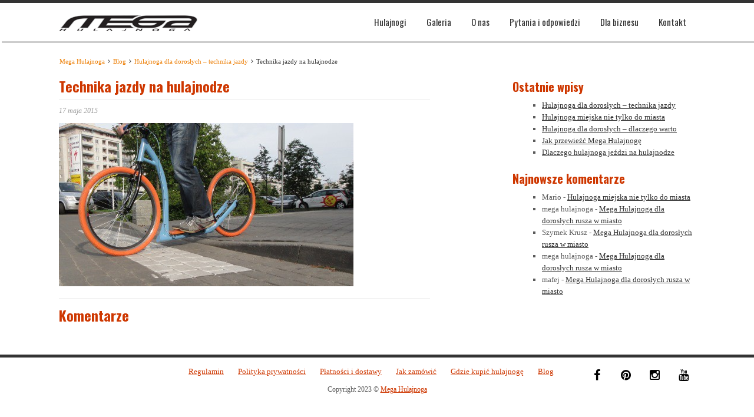

--- FILE ---
content_type: text/html; charset=UTF-8
request_url: http://mega-hulajnoga.pl/hulajnoga-dla-doroslych-technika-jazdy/hulajnoga-technika-jazdy7/
body_size: 35182
content:
<!DOCTYPE html>
<html lang="pl-PL" xmlns:fb="http://ogp.me/ns/fb#">
<head>
<meta charset="UTF-8">
<meta content="noodp" name="robots">
<meta content="width=device-width, initial-scale=1.0" name="viewport" />
<title>Technika jazdy na hulajnodze | Mega Hulajnoga</title>
<link rel="profile" href="http://gmpg.org/xfn/11">
<link type="image/x-icon" rel="shortcut icon" href="/wp-content/uploads/2018/01/favicon.png">
<link href="http://mega-hulajnoga.pl/wp-content/themes/foundated/foundation.css" rel="stylesheet">
<link href='https://fonts.googleapis.com/css?family=Oswald:400,300,700&amp;subset=latin,latin-ext' rel='stylesheet' type='text/css'>
<link rel="stylesheet" type="text/css" media="all" href="http://mega-hulajnoga.pl/wp-content/themes/foundated/style.css">
<link rel="pingback" href="http://mega-hulajnoga.pl/xmlrpc.php">
<link rel="alternate" type="application/rss+xml" title="Codex RSS feed" href="http://mega-hulajnoga.pl/feed/">
<link href="http://mega-hulajnoga.pl/wp-content/themes/foundated/css/font-awesome.css" rel="stylesheet">
	
<meta name='robots' content='index, follow, max-image-preview:large, max-snippet:-1, max-video-preview:-1' />

<!-- Google Tag Manager for WordPress by gtm4wp.com -->
<script data-cfasync="false" data-pagespeed-no-defer>
	var gtm4wp_datalayer_name = "dataLayer";
	var dataLayer = dataLayer || [];
</script>
<!-- End Google Tag Manager for WordPress by gtm4wp.com -->
	<!-- This site is optimized with the Yoast SEO plugin v21.6 - https://yoast.com/wordpress/plugins/seo/ -->
	<link rel="canonical" href="http://mega-hulajnoga.pl/hulajnoga-dla-doroslych-technika-jazdy/hulajnoga-technika-jazdy7/" />
	<meta property="og:locale" content="pl_PL" />
	<meta property="og:type" content="article" />
	<meta property="og:title" content="Technika jazdy na hulajnodze | Mega Hulajnoga" />
	<meta property="og:url" content="http://mega-hulajnoga.pl/hulajnoga-dla-doroslych-technika-jazdy/hulajnoga-technika-jazdy7/" />
	<meta property="og:site_name" content="Mega Hulajnoga" />
	<meta property="article:modified_time" content="2015-05-17T11:39:32+00:00" />
	<meta property="og:image" content="http://mega-hulajnoga.pl/hulajnoga-dla-doroslych-technika-jazdy/hulajnoga-technika-jazdy7" />
	<meta property="og:image:width" content="500" />
	<meta property="og:image:height" content="277" />
	<meta property="og:image:type" content="image/jpeg" />
	<script type="application/ld+json" class="yoast-schema-graph">{"@context":"https://schema.org","@graph":[{"@type":"WebPage","@id":"http://mega-hulajnoga.pl/hulajnoga-dla-doroslych-technika-jazdy/hulajnoga-technika-jazdy7/","url":"http://mega-hulajnoga.pl/hulajnoga-dla-doroslych-technika-jazdy/hulajnoga-technika-jazdy7/","name":"Technika jazdy na hulajnodze | Mega Hulajnoga","isPartOf":{"@id":"https://mega-hulajnoga.pl/#website"},"primaryImageOfPage":{"@id":"http://mega-hulajnoga.pl/hulajnoga-dla-doroslych-technika-jazdy/hulajnoga-technika-jazdy7/#primaryimage"},"image":{"@id":"http://mega-hulajnoga.pl/hulajnoga-dla-doroslych-technika-jazdy/hulajnoga-technika-jazdy7/#primaryimage"},"thumbnailUrl":"http://mega-hulajnoga.pl/wp-content/uploads/2015/05/hulajnoga-technika-jazdy7.jpg","datePublished":"2015-05-17T11:39:14+00:00","dateModified":"2015-05-17T11:39:32+00:00","breadcrumb":{"@id":"http://mega-hulajnoga.pl/hulajnoga-dla-doroslych-technika-jazdy/hulajnoga-technika-jazdy7/#breadcrumb"},"inLanguage":"pl-PL","potentialAction":[{"@type":"ReadAction","target":["http://mega-hulajnoga.pl/hulajnoga-dla-doroslych-technika-jazdy/hulajnoga-technika-jazdy7/"]}]},{"@type":"ImageObject","inLanguage":"pl-PL","@id":"http://mega-hulajnoga.pl/hulajnoga-dla-doroslych-technika-jazdy/hulajnoga-technika-jazdy7/#primaryimage","url":"http://mega-hulajnoga.pl/wp-content/uploads/2015/05/hulajnoga-technika-jazdy7.jpg","contentUrl":"http://mega-hulajnoga.pl/wp-content/uploads/2015/05/hulajnoga-technika-jazdy7.jpg","width":500,"height":277,"caption":"Technika jazdy na hulajnodze"},{"@type":"BreadcrumbList","@id":"http://mega-hulajnoga.pl/hulajnoga-dla-doroslych-technika-jazdy/hulajnoga-technika-jazdy7/#breadcrumb","itemListElement":[{"@type":"ListItem","position":1,"name":"Strona główna","item":"https://mega-hulajnoga.pl/"},{"@type":"ListItem","position":2,"name":"Hulajnoga dla dorosłych – technika jazdy","item":"http://mega-hulajnoga.pl/hulajnoga-dla-doroslych-technika-jazdy/"},{"@type":"ListItem","position":3,"name":"Technika jazdy na hulajnodze"}]},{"@type":"WebSite","@id":"https://mega-hulajnoga.pl/#website","url":"https://mega-hulajnoga.pl/","name":"Mega Hulajnoga","description":"Hulajnoga dla dorosłych","potentialAction":[{"@type":"SearchAction","target":{"@type":"EntryPoint","urlTemplate":"https://mega-hulajnoga.pl/?s={search_term_string}"},"query-input":"required name=search_term_string"}],"inLanguage":"pl-PL"}]}</script>
	<!-- / Yoast SEO plugin. -->


<link rel="alternate" type="application/rss+xml" title="Mega Hulajnoga &raquo; Technika jazdy na hulajnodze Kanał z komentarzami" href="http://mega-hulajnoga.pl/hulajnoga-dla-doroslych-technika-jazdy/hulajnoga-technika-jazdy7/feed/" />
<script type="text/javascript">
/* <![CDATA[ */
window._wpemojiSettings = {"baseUrl":"https:\/\/s.w.org\/images\/core\/emoji\/14.0.0\/72x72\/","ext":".png","svgUrl":"https:\/\/s.w.org\/images\/core\/emoji\/14.0.0\/svg\/","svgExt":".svg","source":{"concatemoji":"http:\/\/mega-hulajnoga.pl\/wp-includes\/js\/wp-emoji-release.min.js?ver=6.4.7"}};
/*! This file is auto-generated */
!function(i,n){var o,s,e;function c(e){try{var t={supportTests:e,timestamp:(new Date).valueOf()};sessionStorage.setItem(o,JSON.stringify(t))}catch(e){}}function p(e,t,n){e.clearRect(0,0,e.canvas.width,e.canvas.height),e.fillText(t,0,0);var t=new Uint32Array(e.getImageData(0,0,e.canvas.width,e.canvas.height).data),r=(e.clearRect(0,0,e.canvas.width,e.canvas.height),e.fillText(n,0,0),new Uint32Array(e.getImageData(0,0,e.canvas.width,e.canvas.height).data));return t.every(function(e,t){return e===r[t]})}function u(e,t,n){switch(t){case"flag":return n(e,"\ud83c\udff3\ufe0f\u200d\u26a7\ufe0f","\ud83c\udff3\ufe0f\u200b\u26a7\ufe0f")?!1:!n(e,"\ud83c\uddfa\ud83c\uddf3","\ud83c\uddfa\u200b\ud83c\uddf3")&&!n(e,"\ud83c\udff4\udb40\udc67\udb40\udc62\udb40\udc65\udb40\udc6e\udb40\udc67\udb40\udc7f","\ud83c\udff4\u200b\udb40\udc67\u200b\udb40\udc62\u200b\udb40\udc65\u200b\udb40\udc6e\u200b\udb40\udc67\u200b\udb40\udc7f");case"emoji":return!n(e,"\ud83e\udef1\ud83c\udffb\u200d\ud83e\udef2\ud83c\udfff","\ud83e\udef1\ud83c\udffb\u200b\ud83e\udef2\ud83c\udfff")}return!1}function f(e,t,n){var r="undefined"!=typeof WorkerGlobalScope&&self instanceof WorkerGlobalScope?new OffscreenCanvas(300,150):i.createElement("canvas"),a=r.getContext("2d",{willReadFrequently:!0}),o=(a.textBaseline="top",a.font="600 32px Arial",{});return e.forEach(function(e){o[e]=t(a,e,n)}),o}function t(e){var t=i.createElement("script");t.src=e,t.defer=!0,i.head.appendChild(t)}"undefined"!=typeof Promise&&(o="wpEmojiSettingsSupports",s=["flag","emoji"],n.supports={everything:!0,everythingExceptFlag:!0},e=new Promise(function(e){i.addEventListener("DOMContentLoaded",e,{once:!0})}),new Promise(function(t){var n=function(){try{var e=JSON.parse(sessionStorage.getItem(o));if("object"==typeof e&&"number"==typeof e.timestamp&&(new Date).valueOf()<e.timestamp+604800&&"object"==typeof e.supportTests)return e.supportTests}catch(e){}return null}();if(!n){if("undefined"!=typeof Worker&&"undefined"!=typeof OffscreenCanvas&&"undefined"!=typeof URL&&URL.createObjectURL&&"undefined"!=typeof Blob)try{var e="postMessage("+f.toString()+"("+[JSON.stringify(s),u.toString(),p.toString()].join(",")+"));",r=new Blob([e],{type:"text/javascript"}),a=new Worker(URL.createObjectURL(r),{name:"wpTestEmojiSupports"});return void(a.onmessage=function(e){c(n=e.data),a.terminate(),t(n)})}catch(e){}c(n=f(s,u,p))}t(n)}).then(function(e){for(var t in e)n.supports[t]=e[t],n.supports.everything=n.supports.everything&&n.supports[t],"flag"!==t&&(n.supports.everythingExceptFlag=n.supports.everythingExceptFlag&&n.supports[t]);n.supports.everythingExceptFlag=n.supports.everythingExceptFlag&&!n.supports.flag,n.DOMReady=!1,n.readyCallback=function(){n.DOMReady=!0}}).then(function(){return e}).then(function(){var e;n.supports.everything||(n.readyCallback(),(e=n.source||{}).concatemoji?t(e.concatemoji):e.wpemoji&&e.twemoji&&(t(e.twemoji),t(e.wpemoji)))}))}((window,document),window._wpemojiSettings);
/* ]]> */
</script>
<style id='wp-emoji-styles-inline-css' type='text/css'>

	img.wp-smiley, img.emoji {
		display: inline !important;
		border: none !important;
		box-shadow: none !important;
		height: 1em !important;
		width: 1em !important;
		margin: 0 0.07em !important;
		vertical-align: -0.1em !important;
		background: none !important;
		padding: 0 !important;
	}
</style>
<link rel='stylesheet' id='wp-block-library-css' href='http://mega-hulajnoga.pl/wp-includes/css/dist/block-library/style.min.css?ver=6.4.7' type='text/css' media='all' />
<style id='classic-theme-styles-inline-css' type='text/css'>
/*! This file is auto-generated */
.wp-block-button__link{color:#fff;background-color:#32373c;border-radius:9999px;box-shadow:none;text-decoration:none;padding:calc(.667em + 2px) calc(1.333em + 2px);font-size:1.125em}.wp-block-file__button{background:#32373c;color:#fff;text-decoration:none}
</style>
<style id='global-styles-inline-css' type='text/css'>
body{--wp--preset--color--black: #000000;--wp--preset--color--cyan-bluish-gray: #abb8c3;--wp--preset--color--white: #ffffff;--wp--preset--color--pale-pink: #f78da7;--wp--preset--color--vivid-red: #cf2e2e;--wp--preset--color--luminous-vivid-orange: #ff6900;--wp--preset--color--luminous-vivid-amber: #fcb900;--wp--preset--color--light-green-cyan: #7bdcb5;--wp--preset--color--vivid-green-cyan: #00d084;--wp--preset--color--pale-cyan-blue: #8ed1fc;--wp--preset--color--vivid-cyan-blue: #0693e3;--wp--preset--color--vivid-purple: #9b51e0;--wp--preset--gradient--vivid-cyan-blue-to-vivid-purple: linear-gradient(135deg,rgba(6,147,227,1) 0%,rgb(155,81,224) 100%);--wp--preset--gradient--light-green-cyan-to-vivid-green-cyan: linear-gradient(135deg,rgb(122,220,180) 0%,rgb(0,208,130) 100%);--wp--preset--gradient--luminous-vivid-amber-to-luminous-vivid-orange: linear-gradient(135deg,rgba(252,185,0,1) 0%,rgba(255,105,0,1) 100%);--wp--preset--gradient--luminous-vivid-orange-to-vivid-red: linear-gradient(135deg,rgba(255,105,0,1) 0%,rgb(207,46,46) 100%);--wp--preset--gradient--very-light-gray-to-cyan-bluish-gray: linear-gradient(135deg,rgb(238,238,238) 0%,rgb(169,184,195) 100%);--wp--preset--gradient--cool-to-warm-spectrum: linear-gradient(135deg,rgb(74,234,220) 0%,rgb(151,120,209) 20%,rgb(207,42,186) 40%,rgb(238,44,130) 60%,rgb(251,105,98) 80%,rgb(254,248,76) 100%);--wp--preset--gradient--blush-light-purple: linear-gradient(135deg,rgb(255,206,236) 0%,rgb(152,150,240) 100%);--wp--preset--gradient--blush-bordeaux: linear-gradient(135deg,rgb(254,205,165) 0%,rgb(254,45,45) 50%,rgb(107,0,62) 100%);--wp--preset--gradient--luminous-dusk: linear-gradient(135deg,rgb(255,203,112) 0%,rgb(199,81,192) 50%,rgb(65,88,208) 100%);--wp--preset--gradient--pale-ocean: linear-gradient(135deg,rgb(255,245,203) 0%,rgb(182,227,212) 50%,rgb(51,167,181) 100%);--wp--preset--gradient--electric-grass: linear-gradient(135deg,rgb(202,248,128) 0%,rgb(113,206,126) 100%);--wp--preset--gradient--midnight: linear-gradient(135deg,rgb(2,3,129) 0%,rgb(40,116,252) 100%);--wp--preset--font-size--small: 13px;--wp--preset--font-size--medium: 20px;--wp--preset--font-size--large: 36px;--wp--preset--font-size--x-large: 42px;--wp--preset--spacing--20: 0.44rem;--wp--preset--spacing--30: 0.67rem;--wp--preset--spacing--40: 1rem;--wp--preset--spacing--50: 1.5rem;--wp--preset--spacing--60: 2.25rem;--wp--preset--spacing--70: 3.38rem;--wp--preset--spacing--80: 5.06rem;--wp--preset--shadow--natural: 6px 6px 9px rgba(0, 0, 0, 0.2);--wp--preset--shadow--deep: 12px 12px 50px rgba(0, 0, 0, 0.4);--wp--preset--shadow--sharp: 6px 6px 0px rgba(0, 0, 0, 0.2);--wp--preset--shadow--outlined: 6px 6px 0px -3px rgba(255, 255, 255, 1), 6px 6px rgba(0, 0, 0, 1);--wp--preset--shadow--crisp: 6px 6px 0px rgba(0, 0, 0, 1);}:where(.is-layout-flex){gap: 0.5em;}:where(.is-layout-grid){gap: 0.5em;}body .is-layout-flow > .alignleft{float: left;margin-inline-start: 0;margin-inline-end: 2em;}body .is-layout-flow > .alignright{float: right;margin-inline-start: 2em;margin-inline-end: 0;}body .is-layout-flow > .aligncenter{margin-left: auto !important;margin-right: auto !important;}body .is-layout-constrained > .alignleft{float: left;margin-inline-start: 0;margin-inline-end: 2em;}body .is-layout-constrained > .alignright{float: right;margin-inline-start: 2em;margin-inline-end: 0;}body .is-layout-constrained > .aligncenter{margin-left: auto !important;margin-right: auto !important;}body .is-layout-constrained > :where(:not(.alignleft):not(.alignright):not(.alignfull)){max-width: var(--wp--style--global--content-size);margin-left: auto !important;margin-right: auto !important;}body .is-layout-constrained > .alignwide{max-width: var(--wp--style--global--wide-size);}body .is-layout-flex{display: flex;}body .is-layout-flex{flex-wrap: wrap;align-items: center;}body .is-layout-flex > *{margin: 0;}body .is-layout-grid{display: grid;}body .is-layout-grid > *{margin: 0;}:where(.wp-block-columns.is-layout-flex){gap: 2em;}:where(.wp-block-columns.is-layout-grid){gap: 2em;}:where(.wp-block-post-template.is-layout-flex){gap: 1.25em;}:where(.wp-block-post-template.is-layout-grid){gap: 1.25em;}.has-black-color{color: var(--wp--preset--color--black) !important;}.has-cyan-bluish-gray-color{color: var(--wp--preset--color--cyan-bluish-gray) !important;}.has-white-color{color: var(--wp--preset--color--white) !important;}.has-pale-pink-color{color: var(--wp--preset--color--pale-pink) !important;}.has-vivid-red-color{color: var(--wp--preset--color--vivid-red) !important;}.has-luminous-vivid-orange-color{color: var(--wp--preset--color--luminous-vivid-orange) !important;}.has-luminous-vivid-amber-color{color: var(--wp--preset--color--luminous-vivid-amber) !important;}.has-light-green-cyan-color{color: var(--wp--preset--color--light-green-cyan) !important;}.has-vivid-green-cyan-color{color: var(--wp--preset--color--vivid-green-cyan) !important;}.has-pale-cyan-blue-color{color: var(--wp--preset--color--pale-cyan-blue) !important;}.has-vivid-cyan-blue-color{color: var(--wp--preset--color--vivid-cyan-blue) !important;}.has-vivid-purple-color{color: var(--wp--preset--color--vivid-purple) !important;}.has-black-background-color{background-color: var(--wp--preset--color--black) !important;}.has-cyan-bluish-gray-background-color{background-color: var(--wp--preset--color--cyan-bluish-gray) !important;}.has-white-background-color{background-color: var(--wp--preset--color--white) !important;}.has-pale-pink-background-color{background-color: var(--wp--preset--color--pale-pink) !important;}.has-vivid-red-background-color{background-color: var(--wp--preset--color--vivid-red) !important;}.has-luminous-vivid-orange-background-color{background-color: var(--wp--preset--color--luminous-vivid-orange) !important;}.has-luminous-vivid-amber-background-color{background-color: var(--wp--preset--color--luminous-vivid-amber) !important;}.has-light-green-cyan-background-color{background-color: var(--wp--preset--color--light-green-cyan) !important;}.has-vivid-green-cyan-background-color{background-color: var(--wp--preset--color--vivid-green-cyan) !important;}.has-pale-cyan-blue-background-color{background-color: var(--wp--preset--color--pale-cyan-blue) !important;}.has-vivid-cyan-blue-background-color{background-color: var(--wp--preset--color--vivid-cyan-blue) !important;}.has-vivid-purple-background-color{background-color: var(--wp--preset--color--vivid-purple) !important;}.has-black-border-color{border-color: var(--wp--preset--color--black) !important;}.has-cyan-bluish-gray-border-color{border-color: var(--wp--preset--color--cyan-bluish-gray) !important;}.has-white-border-color{border-color: var(--wp--preset--color--white) !important;}.has-pale-pink-border-color{border-color: var(--wp--preset--color--pale-pink) !important;}.has-vivid-red-border-color{border-color: var(--wp--preset--color--vivid-red) !important;}.has-luminous-vivid-orange-border-color{border-color: var(--wp--preset--color--luminous-vivid-orange) !important;}.has-luminous-vivid-amber-border-color{border-color: var(--wp--preset--color--luminous-vivid-amber) !important;}.has-light-green-cyan-border-color{border-color: var(--wp--preset--color--light-green-cyan) !important;}.has-vivid-green-cyan-border-color{border-color: var(--wp--preset--color--vivid-green-cyan) !important;}.has-pale-cyan-blue-border-color{border-color: var(--wp--preset--color--pale-cyan-blue) !important;}.has-vivid-cyan-blue-border-color{border-color: var(--wp--preset--color--vivid-cyan-blue) !important;}.has-vivid-purple-border-color{border-color: var(--wp--preset--color--vivid-purple) !important;}.has-vivid-cyan-blue-to-vivid-purple-gradient-background{background: var(--wp--preset--gradient--vivid-cyan-blue-to-vivid-purple) !important;}.has-light-green-cyan-to-vivid-green-cyan-gradient-background{background: var(--wp--preset--gradient--light-green-cyan-to-vivid-green-cyan) !important;}.has-luminous-vivid-amber-to-luminous-vivid-orange-gradient-background{background: var(--wp--preset--gradient--luminous-vivid-amber-to-luminous-vivid-orange) !important;}.has-luminous-vivid-orange-to-vivid-red-gradient-background{background: var(--wp--preset--gradient--luminous-vivid-orange-to-vivid-red) !important;}.has-very-light-gray-to-cyan-bluish-gray-gradient-background{background: var(--wp--preset--gradient--very-light-gray-to-cyan-bluish-gray) !important;}.has-cool-to-warm-spectrum-gradient-background{background: var(--wp--preset--gradient--cool-to-warm-spectrum) !important;}.has-blush-light-purple-gradient-background{background: var(--wp--preset--gradient--blush-light-purple) !important;}.has-blush-bordeaux-gradient-background{background: var(--wp--preset--gradient--blush-bordeaux) !important;}.has-luminous-dusk-gradient-background{background: var(--wp--preset--gradient--luminous-dusk) !important;}.has-pale-ocean-gradient-background{background: var(--wp--preset--gradient--pale-ocean) !important;}.has-electric-grass-gradient-background{background: var(--wp--preset--gradient--electric-grass) !important;}.has-midnight-gradient-background{background: var(--wp--preset--gradient--midnight) !important;}.has-small-font-size{font-size: var(--wp--preset--font-size--small) !important;}.has-medium-font-size{font-size: var(--wp--preset--font-size--medium) !important;}.has-large-font-size{font-size: var(--wp--preset--font-size--large) !important;}.has-x-large-font-size{font-size: var(--wp--preset--font-size--x-large) !important;}
.wp-block-navigation a:where(:not(.wp-element-button)){color: inherit;}
:where(.wp-block-post-template.is-layout-flex){gap: 1.25em;}:where(.wp-block-post-template.is-layout-grid){gap: 1.25em;}
:where(.wp-block-columns.is-layout-flex){gap: 2em;}:where(.wp-block-columns.is-layout-grid){gap: 2em;}
.wp-block-pullquote{font-size: 1.5em;line-height: 1.6;}
</style>
<link rel='stylesheet' id='contact-form-7-css' href='http://mega-hulajnoga.pl/wp-content/plugins/contact-form-7/includes/css/styles.css?ver=5.8.4' type='text/css' media='all' />
<link rel='stylesheet' id='prettyphotocss-css' href='http://mega-hulajnoga.pl/wp-content/plugins/webrotate-360-product-viewer/prettyphoto/css/prettyphoto.css?ver=6.4.7' type='text/css' media='all' />
<link rel='stylesheet' id='wr360style-css' href='http://mega-hulajnoga.pl/wp-content/plugins/webrotate-360-product-viewer/imagerotator/html/css/basic.css?ver=6.4.7' type='text/css' media='all' />
<script type="text/javascript" src="http://mega-hulajnoga.pl/wp-includes/js/jquery/jquery.min.js?ver=3.7.1" id="jquery-core-js"></script>
<script type="text/javascript" src="http://mega-hulajnoga.pl/wp-includes/js/jquery/jquery-migrate.min.js?ver=3.4.1" id="jquery-migrate-js"></script>
<script type="text/javascript" src="http://mega-hulajnoga.pl/wp-content/plugins/webrotate-360-product-viewer/prettyphoto/js/jquery.prettyPhoto.js?ver=6.4.7" id="prettyphotojs-js"></script>
<script type="text/javascript" src="http://mega-hulajnoga.pl/wp-content/plugins/webrotate-360-product-viewer/webrotate360.js?ver=6.4.7" id="wr360wpscript-js"></script>
<script type="text/javascript" src="http://mega-hulajnoga.pl/wp-content/plugins/webrotate-360-product-viewer/imagerotator/html/js/imagerotator.js?ver=6.4.7" id="wr360script-js"></script>
<link rel="https://api.w.org/" href="http://mega-hulajnoga.pl/wp-json/" /><link rel="alternate" type="application/json" href="http://mega-hulajnoga.pl/wp-json/wp/v2/media/769" /><link rel="EditURI" type="application/rsd+xml" title="RSD" href="http://mega-hulajnoga.pl/xmlrpc.php?rsd" />
<meta name="generator" content="WordPress 6.4.7" />
<link rel='shortlink' href='http://mega-hulajnoga.pl/?p=769' />
<link rel="alternate" type="application/json+oembed" href="http://mega-hulajnoga.pl/wp-json/oembed/1.0/embed?url=http%3A%2F%2Fmega-hulajnoga.pl%2Fhulajnoga-dla-doroslych-technika-jazdy%2Fhulajnoga-technika-jazdy7%2F" />
<link rel="alternate" type="text/xml+oembed" href="http://mega-hulajnoga.pl/wp-json/oembed/1.0/embed?url=http%3A%2F%2Fmega-hulajnoga.pl%2Fhulajnoga-dla-doroslych-technika-jazdy%2Fhulajnoga-technika-jazdy7%2F&#038;format=xml" />

<!-- Google Tag Manager for WordPress by gtm4wp.com -->
<!-- GTM Container placement set to automatic -->
<script data-cfasync="false" data-pagespeed-no-defer>
	var dataLayer_content = {"pagePostType":"attachment","pagePostType2":"single-attachment","pagePostAuthor":"bartlomiej"};
	dataLayer.push( dataLayer_content );
</script>
<script data-cfasync="false">
(function(w,d,s,l,i){w[l]=w[l]||[];w[l].push({'gtm.start':
new Date().getTime(),event:'gtm.js'});var f=d.getElementsByTagName(s)[0],
j=d.createElement(s),dl=l!='dataLayer'?'&l='+l:'';j.async=true;j.src=
'//www.googletagmanager.com/gtm.js?id='+i+dl;f.parentNode.insertBefore(j,f);
})(window,document,'script','dataLayer','GTM-WTSMW25');
</script>
<!-- End Google Tag Manager -->
<!-- End Google Tag Manager for WordPress by gtm4wp.com --><style type="text/css">.recentcomments a{display:inline !important;padding:0 !important;margin:0 !important;}</style>
<script>
  (function(i,s,o,g,r,a,m){i['GoogleAnalyticsObject']=r;i[r]=i[r]||function(){
  (i[r].q=i[r].q||[]).push(arguments)},i[r].l=1*new Date();a=s.createElement(o),
  m=s.getElementsByTagName(o)[0];a.async=1;a.src=g;m.parentNode.insertBefore(a,m)
  })(window,document,'script','//www.google-analytics.com/analytics.js','ga');

  ga('create', 'UA-59637803-1', 'auto');
  ga('send', 'pageview');
  ga('require', 'ecommerce');

</script>

<script>
jQuery(document).ready(function(){
var $ = jQuery;
	$('#blog.loop article:first-child').addClass('first');
	var window = $(document).width();
	var img = $('#thecontent img.aligncenter');
	img.each(function(index) {
		var sizeW = $(this).attr('width');
		if  (sizeW >= (0.8 * window) ) {
			$(this).parent().addClass('full-width');
		}
	});

	// $('.colors').click(function() {
	// 	var bg = $(this).data('color');
	// 	$('#big-pic img, .zoomWindow').css('background-color', bg);
	// });

	// $('img.size-full.aligncenter, img.size-large.aligncenter').parent().addClass('full-width');
});
</script>

<script src="http://mega-hulajnoga.pl/wp-content/themes/foundated/jquery.elevatezoom.js"></script>
<script src="http://mega-hulajnoga.pl/wp-content/themes/foundated/app.js"></script>
<script src="http://mega-hulajnoga.pl/wp-content/themes/foundated/modernizr-latest.js"></script>
</head>
<body class="attachment attachment-template-default single single-attachment postid-769 attachmentid-769 attachment-jpeg">
<div id="fb-root"></div>
<script>(function(d, s, id) {
  var js, fjs = d.getElementsByTagName(s)[0];
  if (d.getElementById(id)) return;
  js = d.createElement(s); js.id = id;
  js.src = "//connect.facebook.net/pl_PL/all.js#xfbml=1&appId=173961149350422";
  fjs.parentNode.insertBefore(js, fjs);
}(document, 'script', 'facebook-jssdk'));</script>

<header>
<div class="row collapse"><i class="fa fa-bars hide" id="menu-trigger"></i>
<nav><div class="menu-nav-container"><ul id="menu-nav" class="menu"><li id="menu-item-199" class="logo menu-item menu-item-type-custom menu-item-object-custom menu-item-199"><a title="Mega hulajnoga" href="/"><img src="/wp-content/uploads/2015/05/mega-hulajnoga-logo-new.png" alt="Mega hulajnoga Logo"></a></li>
<li id="menu-item-47" class="menu-item menu-item-type-taxonomy menu-item-object-category menu-item-has-children menu-item-47"><a href="http://mega-hulajnoga.pl/hulajnogi/">Hulajnogi</a>
<ul class="sub-menu">
	<li id="menu-item-261" class="menu-item menu-item-type-post_type menu-item-object-shop menu-item-261"><a href="http://mega-hulajnoga.pl/hulajnogi/mega-hulajnoga-racer/">Mega Hulajnoga Racer</a></li>
	<li id="menu-item-876" class="menu-item menu-item-type-post_type menu-item-object-shop menu-item-876"><a href="http://mega-hulajnoga.pl/hulajnogi/mega-hulajnoga-deluxe/">Mega Hulajnoga Deluxe</a></li>
	<li id="menu-item-262" class="menu-item menu-item-type-post_type menu-item-object-shop menu-item-262"><a href="http://mega-hulajnoga.pl/hulajnogi/mega-hulajnoga-custom/">Mega Hulajnoga Custom</a></li>
</ul>
</li>
<li id="menu-item-584" class="menu-item menu-item-type-post_type menu-item-object-page menu-item-584"><a href="http://mega-hulajnoga.pl/galeria/">Galeria</a></li>
<li id="menu-item-1231" class="menu-item menu-item-type-post_type menu-item-object-page menu-item-1231"><a href="http://mega-hulajnoga.pl/o-nas/">O nas</a></li>
<li id="menu-item-91" class="menu-item menu-item-type-post_type menu-item-object-page menu-item-91"><a href="http://mega-hulajnoga.pl/abc-hulajnogi/">Pytania i odpowiedzi</a></li>
<li id="menu-item-1154" class="menu-item menu-item-type-post_type menu-item-object-page menu-item-1154"><a href="http://mega-hulajnoga.pl/hulajnoga-dla-biznesu/">Dla biznesu</a></li>
<li id="menu-item-17" class="menu-item menu-item-type-post_type menu-item-object-page menu-item-17"><a href="http://mega-hulajnoga.pl/kontakt/">Kontakt</a></li>
</ul></div></nav>
</div>
</header>
<div id="content">

<article class="row collapse post-769 attachment type-attachment status-inherit hentry">
<div class="breadcrumbs" xmlns:v="http://rdf.data-vocabulary.org/#">
	<div class="row">
    <!-- Breadcrumb NavXT 7.2.0 -->
<span typeof="v:Breadcrumb"><a rel="v:url" property="v:title" title="Go to Mega Hulajnoga." href="http://mega-hulajnoga.pl" class="home">Mega Hulajnoga</a></span><i class="fa fa-angle-right"></i><span typeof="v:Breadcrumb"><a rel="v:url" property="v:title" title="Go to the Blog category archives." href="http://mega-hulajnoga.pl/blog/" class="taxonomy category">Blog</a></span><i class="fa fa-angle-right"></i><span typeof="v:Breadcrumb"><a rel="v:url" property="v:title" title="Go to Hulajnoga dla dorosłych – technika jazdy." href="http://mega-hulajnoga.pl/hulajnoga-dla-doroslych-technika-jazdy/" class="post post-post">Hulajnoga dla dorosłych – technika jazdy</a></span><i class="fa fa-angle-right"></i><span typeof="v:Breadcrumb"><span property="v:title">Technika jazdy na hulajnodze</span></span>	</div>
</div>
<div id="thecontent" class="column large-7 small-12">
<h1 id="page-title">Technika jazdy na hulajnodze</h1>
<span class="time">17 maja 2015</span>
<p class="attachment"><a href='http://mega-hulajnoga.pl/wp-content/uploads/2015/05/hulajnoga-technika-jazdy7.jpg'><img fetchpriority="high" decoding="async" width="500" height="277" src="http://mega-hulajnoga.pl/wp-content/uploads/2015/05/hulajnoga-technika-jazdy7-500x277.jpg" class="attachment-medium size-medium" alt="Technika jazdy na hulajnodze" /></a></p>
<script language='javascript' type='text/javascript'>function getWR360License(){return 'http://mega-hulajnoga.pl/wp-content/plugins/webrotate-360-product-viewer/license.lic';}function getWR360PopupSkin(){return 'pp_default';}function getWR360GraphicsPath(){return 'http://mega-hulajnoga.pl/wp-content/plugins/webrotate-360-product-viewer/imagerotator/html/img/basic';}</script><hr>
<h1>Komentarze</h1>

<div id="disqus_thread"></div>
</div>
<div class="column large-4 small-12 large-offset-1">
	<div id="sidebar" role="complementary">
		<ul>
			
		<div id="recent-posts-2" class="widget widget_recent_entries">
		<h2><span>Ostatnie wpisy</span></h2>
		<ul>
											<li>
					<a href="http://mega-hulajnoga.pl/hulajnoga-dla-doroslych-technika-jazdy/">Hulajnoga dla dorosłych – technika jazdy</a>
									</li>
											<li>
					<a href="http://mega-hulajnoga.pl/hulajnoga-miejska-tylko-do-miasta/">Hulajnoga miejska nie tylko do miasta</a>
									</li>
											<li>
					<a href="http://mega-hulajnoga.pl/hulajnoga-dla-doroslych-dlaczego-warto/">Hulajnoga dla dorosłych &#8211; dlaczego warto</a>
									</li>
											<li>
					<a href="http://mega-hulajnoga.pl/jak-przewiezc-mega-hulajnoge/">Jak przewieźć Mega Hulajnogę</a>
									</li>
											<li>
					<a href="http://mega-hulajnoga.pl/dlaczego-hulajnoga-jezdzi-na-hulajnodze/">Dlaczego hulajnoga jeździ na hulajnodze</a>
									</li>
					</ul>

		</div><div id="recent-comments-2" class="widget widget_recent_comments"><h2><span>Najnowsze komentarze</span></h2><ul id="recentcomments"><li class="recentcomments"><span class="comment-author-link">Mario</span> - <a href="http://mega-hulajnoga.pl/hulajnoga-miejska-tylko-do-miasta/#comment-8">Hulajnoga miejska nie tylko do miasta</a></li><li class="recentcomments"><span class="comment-author-link">mega hulajnoga</span> - <a href="http://mega-hulajnoga.pl/mega-hulajnoga-rusza-w-miasto/#comment-7">Mega Hulajnoga dla dorosłych rusza w miasto</a></li><li class="recentcomments"><span class="comment-author-link">Szymek Krusz</span> - <a href="http://mega-hulajnoga.pl/mega-hulajnoga-rusza-w-miasto/#comment-5">Mega Hulajnoga dla dorosłych rusza w miasto</a></li><li class="recentcomments"><span class="comment-author-link">mega hulajnoga</span> - <a href="http://mega-hulajnoga.pl/mega-hulajnoga-rusza-w-miasto/#comment-4">Mega Hulajnoga dla dorosłych rusza w miasto</a></li><li class="recentcomments"><span class="comment-author-link">mafej</span> - <a href="http://mega-hulajnoga.pl/mega-hulajnoga-rusza-w-miasto/#comment-2">Mega Hulajnoga dla dorosłych rusza w miasto</a></li></ul></div>		</ul>
	</div>
	
</div>
</article>
</div> 

<footer><div class="row">
<div id="copyright" class="small-12 large-12"> 
<div class="menu-stopka-container"><ul id="menu-stopka" class="menu"><li id="menu-item-43" class="menu-item menu-item-type-custom menu-item-object-custom menu-item-43"><a href="/regulamin">Regulamin</a></li>
<li id="menu-item-44" class="menu-item menu-item-type-custom menu-item-object-custom menu-item-44"><a href="/polityka-prywatnosci">Polityka prywatności</a></li>
<li id="menu-item-45" class="menu-item menu-item-type-custom menu-item-object-custom menu-item-45"><a href="/platnosci-i-dostawy">Płatności i dostawy</a></li>
<li id="menu-item-177" class="menu-item menu-item-type-post_type menu-item-object-page menu-item-177"><a href="http://mega-hulajnoga.pl/jak-zamowic/">Jak zamówić</a></li>
<li id="menu-item-1007" class="menu-item menu-item-type-post_type menu-item-object-page menu-item-1007"><a href="http://mega-hulajnoga.pl/gdzie-kupic-hulajnoge/">Gdzie kupić hulajnogę</a></li>
<li id="menu-item-1155" class="menu-item menu-item-type-post_type menu-item-object-page current_page_parent menu-item-1155"><a href="http://mega-hulajnoga.pl/blog/">Blog</a></li>
</ul></div><div class="menu-social-container"><ul id="menu-social" class="menu"><li id="menu-item-317" class="menu-item menu-item-type-custom menu-item-object-custom menu-item-317"><a target="_blank" rel="noopener" href="https://www.facebook.com/megahulajnoga"><i class="fa fa-facebook"></i></a></li>
<li id="menu-item-424" class="menu-item menu-item-type-custom menu-item-object-custom menu-item-424"><a target="_blank" rel="noopener" href="https://pl.pinterest.com/megahulajnoga/"><i class="fa fa-pinterest"></i></a></li>
<li id="menu-item-1163" class="menu-item menu-item-type-custom menu-item-object-custom menu-item-1163"><a href="https://www.instagram.com/megahulajnoga/"><i class="fa fa-instagram"></i></a></li>
<li id="menu-item-1278" class="menu-item menu-item-type-custom menu-item-object-custom menu-item-1278"><a href="https://www.youtube.com/channel/UCry0DpJXglwDNcqFkl0fjpQ"><i class="fa fa-youtube"></i></a></li>
</ul></div>Copyright 2023 &copy; 
<a href="http://mega-hulajnoga.pl" title="Mega Hulajnoga">Mega Hulajnoga</a></div>



</div></footer>

<script type="text/javascript" src="http://mega-hulajnoga.pl/wp-content/plugins/contact-form-7/includes/swv/js/index.js?ver=5.8.4" id="swv-js"></script>
<script type="text/javascript" id="contact-form-7-js-extra">
/* <![CDATA[ */
var wpcf7 = {"api":{"root":"http:\/\/mega-hulajnoga.pl\/wp-json\/","namespace":"contact-form-7\/v1"}};
/* ]]> */
</script>
<script type="text/javascript" src="http://mega-hulajnoga.pl/wp-content/plugins/contact-form-7/includes/js/index.js?ver=5.8.4" id="contact-form-7-js"></script>
<script type="text/javascript" id="disqus_count-js-extra">
/* <![CDATA[ */
var countVars = {"disqusShortname":"megahulajnoga"};
/* ]]> */
</script>
<script type="text/javascript" src="http://mega-hulajnoga.pl/wp-content/plugins/disqus-comment-system/public/js/comment_count.js?ver=3.0.23" id="disqus_count-js"></script>
<script type="text/javascript" id="disqus_embed-js-extra">
/* <![CDATA[ */
var embedVars = {"disqusConfig":{"integration":"wordpress 3.0.23"},"disqusIdentifier":"769 http:\/\/mega-hulajnoga.pl\/wp-content\/uploads\/2015\/05\/hulajnoga-technika-jazdy7.jpg","disqusShortname":"megahulajnoga","disqusTitle":"Technika jazdy na hulajnodze","disqusUrl":"http:\/\/mega-hulajnoga.pl\/hulajnoga-dla-doroslych-technika-jazdy\/hulajnoga-technika-jazdy7\/","postId":"769"};
/* ]]> */
</script>
<script type="text/javascript" src="http://mega-hulajnoga.pl/wp-content/plugins/disqus-comment-system/public/js/comment_embed.js?ver=3.0.23" id="disqus_embed-js"></script>
<script type="text/javascript" src="http://mega-hulajnoga.pl/wp-content/plugins/duracelltomi-google-tag-manager/js/gtm4wp-form-move-tracker.js?ver=1.18.1" id="gtm4wp-form-move-tracker-js"></script>

<!-- Kod tagu remarketingowego Google -->

<script type="text/javascript">
/* <![CDATA[ */
var google_conversion_id = 1067243999;
var google_custom_params = window.google_tag_params;
var google_remarketing_only = true;
/* ]]> */
</script>
<script type="text/javascript" src="//www.googleadservices.com/pagead/conversion.js">
</script>
<noscript>
<div style="display:inline;">
<img height="1" width="1" style="border-style:none;" alt="" src="//googleads.g.doubleclick.net/pagead/viewthroughconversion/1067243999/?value=0&amp;guid=ON&amp;script=0"/>
</div>
</noscript>

</body>
</html>

--- FILE ---
content_type: text/css
request_url: http://mega-hulajnoga.pl/wp-content/themes/foundated/style.css
body_size: 16257
content:
/*
Theme Name: MegaHulajnoga
Theme URI: 
Author: Yzoja
Author URI: http://pudlo.be
Version: 1.0.2015
*/

body {
	background: #fff;
	color: #5a5a5a;
	font-size: 12px;
	font-family: 'Tahoma';
	height: auto;
	width: 100%;
}

html {
	height: auto;
}

hr {
	margin: 1em 0;
}

header {
	border-top: 5px solid #333;
	margin-bottom: 20px;
	background: #fff;
	border-bottom: 0;
	margin: 0 auto;
	left: 0;
	right: 0;
	top: 0;
	z-index: 19991;
	box-shadow: 3px 3px 0px rgba(0,0,0,0.2);
	position: fixed;
}

.admin-bar header {
	margin-top: 32px;
}

.home .breadcrumbs {
	display: none;
}

.breadcrumbs {
	border: 0;
	background: 0;
	padding-bottom: 20px;
}

	/* Home blog */

#blog .column.large-4 {
	margin-bottom: 3em;
}

.home section.row {
	padding-bottom: 1em;
}

.home section.row h2 {
	border-top: 1px solid #ddd;
	margin-top: 2em;
	padding-top: 1em;
}

.home .container {
	overflow: hidden;
	height: 155px;
	display: block;
}

.home .widget-post:nth-of-type(3n+3) {
	clear: both;
}

.widget-post a {
	text-decoration: none;
}

.home .container:hover .cover {
	transform:scale(1.1); 
	-webkit-transform:scale(1.1); 
	-moz-transform:scale(1.1); 
	-o-transform:scale(1.1);
}

.home .cover {
	transition: all 300ms ease-out;
	height: 155px;
	background-size: cover;
	background-repeat: no-repeat;
	background-position: center center;
	display: block;
}

.excerpt {
	text-decoration: none;
	font-size: 12px;
}

.clear {
	clear: both;
}

a { 
	color: #333;
	text-decoration: underline;

}

a:hover, #show-all span:hover {
	color: #8a8a8a;
}

article.large-4:nth-of-type(3n+1) {
	clear: both;
}

nav {
	font-family: 'Oswald';
	background: #fff;
}

nav ul {
	margin-bottom: 0;
	margin-left: 0;
	margin-right: 0;
	text-align: right;
}

nav li {
	display: inline-block;
	line-height: 65px;
	padding: 0 15px;
	font-size: 15px;
	font-weight: 500;
}

nav li a {
	text-decoration: none;
}

h1, h2, h3, h4, h5, h6 {
	font-family: 'Oswald';
	font-weight: bold;
	color: #ce3700;
}

h1#page-title {
	padding-bottom: 5px;
	margin-bottom: 10px;
	border-bottom: 1px solid #eee;
}

span.time {
	display: block;
	margin-bottom: 1em;
	font-size: 12px;
	text-align: left;
	font-style: italic;
	opacity: 0.6;
}

nav .current-menu-item a {
	color: #ec7c01;
}

/* Slider */

.controls {
	background: #fff;
	position: absolute;
	z-index: 5;
	top: 50%;
	height: 40px;
	line-height: 40px;
	margin-top: -20px;
	width: 40px;
	text-align: center;
	color: #000;
	cursor:pointer;
}

.controls i {
	display: block;
	height: 40px;
	line-height: 40px;
}

#right_scroll {
	right: 0;
}

#left_scroll {
	left: 0;
}

.slide .column {
	position: absolute;
	bottom: 50px;
	color: #fff;
	text-shadow: 1px 1px 2px #000;
}

.slide .column a, input[type="submit"], .place-order {
	font-family: 'Oswald';
	font-weight: 300;
	padding: 2px 20px 5px 20px;
	letter-spacing: 1px;
	box-shadow: 3px 3px 0px rgba(0,0,0,0.2);
}

.slide .column p {
	font-size: 14px;
}

.slide h2 {
	font-size: 30px;
}

.slide .column.right {
	right: 10%;
	text-align: right;
}

.slide .row {
	position: relative;
	height: 700px;
	transition: all 300ms ease-out;
	padding-left: 50px;
	padding-right: 50px;
}

.home .slide .row {
	height: auto;
	min-height: 450px;
	transition: all 300ms ease-out;
}

.slide {
	width: 1900px;
	transition: all 300ms ease-out;
	float: left;
	display: block;
	background-size: cover;
	background-position: center center;
}

#slider > div {
	width: 999999px;
	min-height: 450px;
	position: relative;
}

#slider {
	margin-top: 70px;
	min-height: 450px;
	overflow: hidden;
	position: relative;
	max-width: 100%;
}

/* Products, ha! */

img.post-thumb {
	vertical-align: middle;
	max-width: 48%;
	font-size: 0;
}

.product-info {
	width: 50%;
	vertical-align: middle;
	display: inline-block;
	font-size: 0;
	padding-left: 10px;
}

.product-info a {
	text-decoration: none;
}

.cat {
	font-size: 13px;
	font-family: 'Oswald';
}

.row.collapse .breadcrumbs .row {
	margin-left: -0.6em;
	margin-right: -0.6em
}

.place-order {
	display: inline-block;
	margin: 10px auto 10px 0;
	padding-left: 20px;
	padding-right: 20px;
	color: #fff;
	line-height: 30px;
	font-size: 15px;
	text-transform: uppercase;
	background:  #EC7C00;
	text-align: center;
	text-decoration: none;
}

#show-all span  {
	text-decoration: underline;
	margin-top: 5px;
	display: block;	
}

.product-info h2 {
	font-size: 16px;
	padding-bottom: 10px;
	font-weight: bold;
}

.product-info h2 a {
	color: #ec7c00;
}

.colors, .colors p {
	cursor: pointer;
	font-size: 13px;
}

.zoomWindow {
	background: #fff;
}


img {
	-ms-interpolation-mode: bicubic;
	max-width: 100%;
	height: auto;
}

.post-content {
	clear: both;
}

.pagination .current {
	display: block;
	padding: 0.0625rem 0.625rem 0.0625rem;
	color: #fff;
	background: #ce3700;
	border-radius: 3px;
	font-weight: normal;
	font-size: 1em;
	line-height: inherit;
	transition: background-color 300ms ease-out;
}

.post-meta, .post-tags, #post-meta {
	text-transform: uppercase;
	color: #8a8a8a;
	margin-bottom: 1em;
}

.timestamp {
	text-transform: uppercase;
	color: #8a8a8a;
	vertical-align: middle;
}

#pingtrackback li a {
	width: 90%;
	display: inline-block;
}

.post-tags {
	font-size: 12px;
}

p ~ p {
	margin-top: 1em;
}

.secondary.label {
	background: #eee;
}

.banner {
	display: block;
	margin: 0 auto 20px auto;
}

.single .post-content {
	margin-bottom: 2em;
}

.alignleft {
	float: left;
	margin-right: 1em;
	margin-left: -5em;
}

.alignright {
	float: right;
	margin-right: -5em;
	margin-left: 1em;
}

.aligncenter, iframe, #twitter-widget-0 {
	display: block;
	margin: 0.5em auto !important;
}


h1 {
	font-size: 24px;
	margin: 0 0 10px 0;
}

.single #content .full-width, .single #content .force-full {
	max-width: 100%;
	width: 100%;
}

.single #content, .archive #content, .page #content, .blog #content, .error404 #content {
	padding-top: 90px;
}

.home #content {
	padding-top: 40px;
}

.e404 {
	float: none;
	margin: 0 auto;
}

h2 {
	font-size: 20px;
}

h3 {
	font-size: 18px;
}

#content {
	padding: 40px 0;
}

article.stream a {
	text-decoration: none;
}

.more-link {
	margin-bottom: 20px;
	text-align: right;
	display: block;
}

.more-link i {
	font-size: 14px;
}

article ul, article ol {
	margin-left: 50px;
}

article ul {
	list-style-type: square;
}

.full-width img {
	width: 100%;
	height: auto;
}

img {
	max-width: 100%;
	height: auto;
}

#thecontent p, table tr td, li, .excerpt p {
font-size: 13px;
}


#gallery-1 img, #gallery-2 img, #gallery-3 img, #gallery-4img {
	border: 0 !important;
	padding: 5px;
	box-shadow: 0 2px 4px rgba(0,0,0,0.2);
}

#gallery-1 .gallery-caption, #gallery-2 .gallery-caption, #gallery-3 .gallery-caption, #gallery-4 .gallery-caption {
	font-size: 13px !important;
}

/* Footer */

footer {
	background: #fff;
	border-top: 5px solid #333;
	text-align: center;
}

footer .row {
	padding: 10px 0;
}

footer a {
	color: #ce3700;
}

footer ul {
	margin-bottom: 10px;
	margin-left: 0;
}


.single footer {
	margin-top: 0;
}

a[href*="pdf"]:before {
	content: "\f1c1";
	padding-right: 5px;
	font-family: 'FontAwesome';
}

a[href*="xls"]:before {
	content: "\f1c3";
	padding-right: 5px;
	font-family: 'FontAwesome';
}

a[href*="doc"]:before, a[href*="odt"]:before, a[href*="rtf"]:before {
	content: "\f1c2";
	padding-right: 5px;
	font-family: 'FontAwesome';
}

img {
	max-width: 100%;
	height: auto;
}

hr {
	border-top: 1px solid #eee;
}

.title { 
	line-height: 140%;
}

.menu-item-has-children:hover {
	background: #323232;
	color: #fff;
}

nav .sub-menu {
	position: absolute;
	background: #323232;
	margin-left: -15px !important;
	display: none;
	text-align: left;
}

nav .logo {
	float: left;
	padding-left: 0;
	width: 250px;
	height: auto;
}

nav .menu-item-has-children:hover .sub-menu {
	display: block;
}

.sub-menu li {
	display: block;
	padding: 0 15px;
}

.sub-menu li a, .menu-item-has-children:hover a {
	color: #fff;
	display: block;
}

.sub-menu li:hover a {
	color: #ce3700;
}

#cboxCurrent {
	font-family: 'Titillium Web';
	font-size: 12px;
}

#cboxClose {
	top: 0 !important;
}

#cboxPrevious {
	left: 0 !important;
}

#cboxNext {
	right: 0 !important;
}

#cboxLoadedContent {
	overflow: hidden !important;
	padding: 0 !important;
}

article h3 {
	color: #ec7c00;
}

strong.color {
	display: inline-block;
	width: 15px;
	height: 15px;
	vertical-align: middle;
	margin-right: 5px;
	box-shadow: 0 2px 4px rgba(0,0,0,0.2);
}

.bialy strong.color {
	background: #fff;
}

.blekitny .color {
	background: #80CAEF;
}

.czarny .color {
	background: #111;
}

.colors {
	margin-right: 10px;
}

#kolor li.colors {
	margin-right: 0;
	padding: 7px 3px 7px 7px;
}

.colors.current {
	font-weight: bold;
}

.admin-bar .zoomContainer {
	margin-top: -32px;
}

#big-pic {
	transition: all 300ms ease-out;
	margin-bottom: 20px;
	min-height: 320px;
}

#gallery {
	text-align: center;
}

#gallery .thumbnail {
	display: inline-block;
	margin: 5px;
}

#show-all {
	text-align: left;
	cursor: pointer;
}

.wpcf7-form {
	float: right;
	width: 40%;
}

div.wpcf7-response-output {
	margin: 2em 0 !important;
	border-width: 1px;
}

legend {
	font-size: 20px;
}

#payment, .kolor input {display: none;}

#kolor {
	margin-left: 0;
	padding-left: 0;
	height: 37px;
	overflow: hidden;
	border: 1px solid #EC7C00;
	box-shadow: inset 0 1px 2px rgba(0, 0, 0, 0.1);
	position: absolute;
	z-index: 5;
	background: #fff;
}

#kolor:hover {
	overflow: auto;
	height: auto;
	z-index: 5;
}

#kolor li {
	cursor: pointer;
	padding: 8px;
	line-height: 20px;
	list-style-type: none;
	margin-left: 0;
}

#kolor li:hover {
	color: #000;
}

.wpcf7-form p {
	margin-bottom: 0 !important;
}

.wpcf7-form fieldset {
	margin-bottom: 20px !important;
}

#otheraddress {
	clear: both;
}

#address {
	display: none;
}

.page-id-104 .wpcf7-form {
	float: none;
	width: 60%;
	margin: 0 auto 0 0;
}

.wpcf7-form p {
	font-size: 13px;
}

input[type="file"], input[type="checkbox"], input[type="radio"], select {
	margin-bottom: 0;
}

.page-id-104  span.wpcf7-list-item {
	margin-left: 0;
}


input[type="submit"] {
	cursor: pointer;
	border: 0;
	text-transform: uppercase;
	color: #fff;
	transition: background-color 300ms ease-out;
	background:  #EC7C00;
}

input[type="submit"]:hover, .place-order:hover {
	background: #ce3700;
	color: #fff !important;
}

input[type="text"], input[type="password"], input[type="date"], input[type="datetime"], input[type="datetime-local"], input[type="month"], input[type="week"], input[type="email"], input[type="number"], input[type="search"], input[type="tel"], input[type="time"], input[type="url"], input[type="color"], textarea {
	border: 1px solid #EC7C00;
}

footer ul {
	margin-left: 0;
}

footer li {
	list-style-type: none;
	display: inline-block;
}

.specs div.index, .specs div.index ~ div {
	display: none;
}

.breadcrumbs .row > span span, .breadcrumbs .row > i {
	color: #333;
	text-transform: none;
}

.breadcrumbs {
	padding-left: 0.6em !important;
}

.breadcrumbs .row a {
	text-decoration: none;
	text-transform: none;
}

.breadcrumbs .row > * {
	font-size: 11px;
	padding-right: 5px;
}

/* FAQ */

.answer {
	display: none;
}

.question {
	display: block;
	padding-bottom: 5px;
	cursor: pointer;
}

.question i {
	background: #ec7c00;
	color: #fff;	
	padding: 5px 8px;
	font-size: 120%;
	margin-right: 5px;
}

.question ~ .question {
	border-top: 1px solid #eee;
	margin-top: 5px;
	padding-top: 10px;
}

.cena input, .nazwa input {
	pointer-events: none;
	background: #eee;
	color: #666;
	border-color: #ccc;
}

input.wpcf7-not-valid {
	border: 1px solid #d11100;
	margin-bottom: 40px;
}

.wpcf7 span.wpcf7-not-valid-tip {
	margin-top: -30px;
	z-index: 1;
	position: absolute;
	display: block;
	white-space: nowrap;
	background: #d11100;
	padding: 2px 5px;
	font-size: 11px;
	color: #fff;
	border-radius: 5px;
}

.kolor span.wpcf7-not-valid-tip {
	margin-top: 50px;
}

footer .row {
	position: relative;
}

#menu-stopka {

}

.menu-social-container {
	position: absolute;
	right: 0;
	top: 10px;
	text-align: right;
}

#menu-stopka li {
	padding-right: 20px;
}

#menu-social li {
	margin-left: 5px;
	text-align: center;
}

#menu-social li a {
	font-size: 20px;
	background: #fff;
	width: 40px;
	height: 40px;
	line-height: 40px;
	color: #000;
	display: block;
}

#menu-social li a:hover {
	color: #fff;
}

#menu-social li a[href*="facebook"]:hover {
	background: #45619D;
}

#menu-social li a[href*="instagram"]:hover {
	background: #6B453A;
}

#menu-social li a[href*="youtube"]:hover {
	background: #CC181E;
}

#menu-social li a[href*="pinterest"]:hover {
	background: #CC1F28;
}

.fa.hide {
	display: none;
}

@media only screen and (min-width : 1600px) {

.home .slide .row { 
	min-height: 550px;
}

}

@media only screen and (max-width: 40.0629em) { 

	.page-id-104 .wpcf7-form {
		width: 100%;
	}

	.menu-social-container {
		position: static;
		text-align: center;
	}

	#content {
		padding-top: 20px !important;
		max-width: 96%;
		margin: 0 auto;
	}

	#kolor {
		position: relative;
		height: auto;
	}

	.nope {
		display: none;
	}

	header {
		position: relative;
	}

	nav li {
		display: block;
		float: none;
		margin-right: auto;
		margin-left: auto;
	}

	#menu-nav > li ~ li {
		display: none;
	}

	nav .logo {
		float: none;
	}

	nav .sub-menu {
		position: static;
		display: block;
		margin-right: -15px;
		text-align: right;
	}

	#menu-trigger {
		cursor: pointer;
		font-size: 20px;
		padding-right: 15px;
		display: block;
		line-height: 65px;
		float: right;
	}

	.menu-item-has-children:hover,.menu-item-has-children:hover > a {
		background: none;
		color: #333;
	}

	.controls {
		margin-top: -15px;
		width: 30px;
		height: 30px;
		line-height: 30px;
	}

	.controls i {
		width: 30px;
		height: 30px;
		line-height: 30px;		
	}

	.slide .row {
		padding-left: 40px;
		padding-right: 40px;
	}

	.slide h2 {
		font-size: 20px;
	}

	#slider, #slider > div {
		margin-top: 0;
		min-height: 300px;
	}

	html {
		margin-top: 0 !important;
	}

/*	#slider, #slider > div, #slider > div .slide {
		margin-top: 0px;
		height: 300px !important;
	}*/

	.home .slide .row {
		min-height: 300px;
	}

	.admin-bar .zoomContainer {
		margin-top: -64px;
	}

	#title {
		font-size: 22px;
	}

	.alignright {
		margin-right: 0;
		margin-bottom: 10px;
	}

	.alignleft {
		margin-left: 0;
		margin-bottom: 10px;

	}

	#gallery-1 .gallery-item {
		width: 100% !important;
	}

	p {
		font-size: 13px !important;
	}

	.thumbnail img {
		width: 120px;
		height: auto;
	}

	#menu-stopka li {
		padding-right: 5px;
		padding-left: 5px;
	}

	#sidebar {
		clear: both;
		padding-top: 20px;
	}

	#sidebar ul {
		margin-left: 0 !important;
	}

}

/* tabs */

.webrotate360, .wr360_player .container {
	min-width: 480px; 
	min-height: 355px;
}

.panning {
	display: block;
	min-width: 480px; 
	height: auto !important;
}

.responsive-tabs ul.responsive-tabs__list {
	margin-left: 0 !important;
}

.responsive-tabs .responsive-tabs__list__item {
	font-family: 'Oswald';
	font-size: 15px !important;
	border-radius: 0 !important;
}

.responsive-tabs .responsive-tabs__list__item--active, .responsive-tabs .responsive-tabs__list__item--active:hover {
	color: #222 !important;
}

.shop .fb-like {
	padding-top: 20px;
}

--- FILE ---
content_type: application/javascript
request_url: http://mega-hulajnoga.pl/wp-content/themes/foundated/app.js
body_size: 4585
content:
jQuery(document).ready(function(){
var $ = jQuery;
        var fix = $(window).width();
        $('#slider > div').css({'left' : '-'+fix+'px'});
        $('#slider > div .slide:last').before($('#slider > div .slide:first')); 
        $('#right_scroll i').click(function(){
            var item_width = $('#slider > div .slide').outerWidth() + 10;
            var left_indent = parseInt($('#slider > div').css('left')) - item_width;
            $('#slider > div:not(:animated)').animate({'left' : left_indent},500,function() {    
                $('#slider > div .slide:last').after($('#slider > div .slide:first')); 
                $('#slider > div').css({'left' : '-'+fix+'px'});
            }); 
        });
        
        $('#left_scroll i').click(function(){
            var item_width = $('#slider > div .slide').outerWidth() + 10;
            var left_indent = parseInt($('#slider > div').css('left')) + item_width;
            $('#slider > div:not(:animated)').animate({'left' : left_indent},500,function(){            
            	$('#slider > div .slide:first').before($('#slider > div .slide:last')); 
            	$('#slider > div').css({'left' : '-'+fix+'px'});
            });
        });



	var height = $(window).height() - $('#content').height() - $('footer').height() - 80;
	$('.slide .row, #slider').height(height);
	$('.slide').width($(window).width());
	var SlideHeight = $('#slider').height();
	$('.controls').css('top', SlideHeight / 2);

$( window ).resize(function() {
	var height = $(window).height() - $('#content').height() - $('footer').height() - 80;
	$('.slide .row, #slider').height(height);
	$('.slide').width($(window).width());
	var SlideHeight = $('#slider').height();
	$('.controls').css('top', SlideHeight / 2);
});

	$('a.thumbnail').click(function(e) {
		e.preventDefault;
		var url = $(this).data('full');
		var thumbnail = $(this).data('large');
		$('.zoomContainer').remove();
		$('#big-pic').html('<img id="pic" src="' + thumbnail + '" alt="pic" data-zoom-image="' + url + '">');
			$("#pic").elevateZoom({
			    zoomType: "inner",
				cursor: "crosshair",
				zoomWindowFadeIn: 500,
				zoomWindowFadeOut: 750
			});
	});

	$("#pic").elevateZoom({
	    zoomType: "inner",
		cursor: "crosshair",
		zoomWindowFadeIn: 500,
		zoomWindowFadeOut: 750
	});

	$('#menu-trigger').click(function() {
		$('#menu-nav > li ~ li').slideToggle();
	});

	$('.zoomContainer');

	$('span.colors').click(function() {
		$('span.colors').removeClass('current');
		$('#gallery br').hide();
		$(this).toggleClass('current');
		var ColorId = $(this).data('id');
		$('.thumbnail').hide();
		$('.' + ColorId).fadeIn();
		$('#show-all').slideDown();
		var target = $('#gallery').offset().top;
		$('body, html').animate({
			scrollTop: target - 80
		}, 1000);
				var url = $('.main-pic.' + ColorId).data('full');
				var thumbnail = $('.main-pic.' + ColorId).data('large');
				$('.zoomContainer').remove();
				$('#big-pic').html('<img id="pic" src="' + thumbnail + '" alt="pic" data-zoom-image="' + url + '">');
					$("#pic").elevateZoom({
					    zoomType: "inner",
						cursor: "crosshair",
						zoomWindowFadeIn: 500,
						zoomWindowFadeOut: 750
				});

	});

	$('#show-all').click(function() {
		$('span.colors').removeClass('current');
		$('.thumbnail').fadeIn();
		$(this).slideUp();
		$('#gallery br').show();

				var url = $('.main-thumb').data('full');
				var thumbnail = $('.main-thumb').data('large');
				$('.zoomContainer').remove();
				$('#big-pic').html('<img id="pic" src="' + thumbnail + '" alt="pic" data-zoom-image="' + url + '">');
					$("#pic").elevateZoom({
					    zoomType: "inner",
						cursor: "crosshair",
						zoomWindowFadeIn: 500,
						zoomWindowFadeOut: 750
				});
	});

	$('.thumbnail').sort(function(a,b) {
	     return $(a).data('order') > $(b).data('order');
	}).appendTo('#gallery');

	$('.captcha-1 input').click(function() {
		$('.captcha-1 input').val("");
	});
	
 	$('.question').click(function() {
 		$(this).next('.answer').slideToggle();
 		$(this).children('i').toggleClass('fa-angle-down').toggleClass('fa-angle-up');
 	});

 	if($('.thumbnail[data-order="3"]').length) {
 	} else { 
 		$('<br>').insertAfter('.thumbnail[data-order="2"]');
 	}
 	if ($('h2.tabtitle:contains("specyfikacja")').length) {
 		$('.spec-title').hide();
 		$('.spec-table').appendTo('h2.tabtitle:contains("specyfikacja") + div')
	}

	var ColorId = $('.thumbnail.main-thumb').data('colorid');
	$('.' + ColorId).fadeIn();

	$('#gallery br').hide();
	$('a[data-colorid="default"] + a[data-colorid="default"] + br').show();
});

--- FILE ---
content_type: text/plain
request_url: https://www.google-analytics.com/j/collect?v=1&_v=j102&a=64910171&t=pageview&_s=1&dl=http%3A%2F%2Fmega-hulajnoga.pl%2Fhulajnoga-dla-doroslych-technika-jazdy%2Fhulajnoga-technika-jazdy7%2F&ul=en-us%40posix&dt=Technika%20jazdy%20na%20hulajnodze%20%7C%20Mega%20Hulajnoga&sr=1280x720&vp=1280x720&_u=IEBAAEIRAAAAACAAI~&jid=391464872&gjid=1811025918&cid=1726666395.1763644580&tid=UA-59637803-1&_gid=1216891479.1763644580&_r=1&_slc=1&z=1028235864
body_size: -285
content:
2,cG-RL0CEK1J52